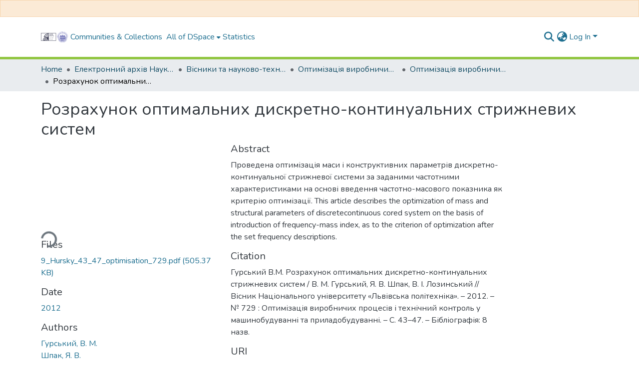

--- FILE ---
content_type: application/javascript; charset=UTF-8
request_url: https://ena.lpnu.ua/runtime.34dd118f00cc8794.js
body_size: 4753
content:
(()=>{"use strict";var e,g={},v={};function f(e){var c=v[e];if(void 0!==c)return c.exports;var a=v[e]={id:e,loaded:!1,exports:{}};return g[e].call(a.exports,a,a.exports,f),a.loaded=!0,a.exports}f.m=g,e=[],f.O=(c,a,b,r)=>{if(!a){var d=1/0;for(t=0;t<e.length;t++){for(var[a,b,r]=e[t],l=!0,n=0;n<a.length;n++)(!1&r||d>=r)&&Object.keys(f.O).every(p=>f.O[p](a[n]))?a.splice(n--,1):(l=!1,r<d&&(d=r));if(l){e.splice(t--,1);var i=b();void 0!==i&&(c=i)}}return c}r=r||0;for(var t=e.length;t>0&&e[t-1][2]>r;t--)e[t]=e[t-1];e[t]=[a,b,r]},f.n=e=>{var c=e&&e.__esModule?()=>e.default:()=>e;return f.d(c,{a:c}),c},(()=>{var c,e=Object.getPrototypeOf?a=>Object.getPrototypeOf(a):a=>a.__proto__;f.t=function(a,b){if(1&b&&(a=this(a)),8&b||"object"==typeof a&&a&&(4&b&&a.__esModule||16&b&&"function"==typeof a.then))return a;var r=Object.create(null);f.r(r);var t={};c=c||[null,e({}),e([]),e(e)];for(var d=2&b&&a;("object"==typeof d||"function"==typeof d)&&!~c.indexOf(d);d=e(d))Object.getOwnPropertyNames(d).forEach(l=>t[l]=()=>a[l]);return t.default=()=>a,f.d(r,t),r}})(),f.d=(e,c)=>{for(var a in c)f.o(c,a)&&!f.o(e,a)&&Object.defineProperty(e,a,{enumerable:!0,get:c[a]})},f.f={},f.e=e=>Promise.all(Object.keys(f.f).reduce((c,a)=>(f.f[a](e,c),c),[])),f.u=e=>(2076===e?"common":e)+"."+{169:"4eb02b1207df319f",203:"eb4fe2f55f441d52",221:"a02807c0cb4f1f3e",284:"5a3ba90bbae6643a",303:"c05a3e3fac575bf4",348:"3a1a94ac96ce9b26",372:"83bca356a99e7708",454:"5c0c0209170a84e5",473:"20a9b6b0f96bfbc9",525:"85b759419381629c",583:"2be351a72d4ebaae",620:"a950168832a5d0e0",687:"c77a7875961f3f84",719:"01d9a644fc0cc5ff",767:"c65044f54b7f0849",857:"50575c7ed6705b9f",900:"f4442395f29fd4d7",958:"55b0389f39b4c697",996:"b74a9c9afa2cc2a5",1024:"9d7d95ccbd0d4564",1067:"6dd921f7a7bc6a0a",1076:"1adce5523f4f3ea6",1077:"bd29cca7787a2c56",1122:"64457a750ea410b8",1197:"4fa963b958a00f74",1200:"576c90128a56836c",1206:"47b85a06c41bc615",1257:"7d024b1fa3a83d53",1271:"45b023f6b51bbee5",1321:"3f45cbf3ec837b40",1325:"810579ef3e24d186",1326:"dd6887b143421e6a",1335:"ff6445393f07ed27",1383:"a7077242ec94172b",1421:"68f579674d46408c",1438:"a9279c192f36c1cb",1493:"3ca8306b8c13b56f",1523:"3ac9afe8de655871",1557:"8811100d69e9f16e",1614:"715cccc88a14f8ac",1765:"0ed29e3d1224fb42",1789:"bdd17cb51bc1d6a8",1797:"1c7efa05c9bcb89b",1887:"95a74dd8b545f3df",1967:"8a12755239a9e1e8",2076:"84e4623679297e6d",2082:"fa5011c4139b76d7",2305:"ad43d9eb6ea289c6",2313:"2fc43853ff8ff19e",2384:"425f866374feb6b1",2418:"04d66e2dbc7d6ba0",2441:"9975956f7c0a0b42",2550:"70aaf0bea51ccdbd",2570:"eac216f3b587f97d",2583:"5d5d2c8f7ad13064",2816:"91fe0e26a6b80bca",2973:"6b3163e597b5fb48",3006:"47c8de529ea008ca",3017:"239ee7633ddfeec3",3026:"2edb03e86c754ccf",3131:"5c4d71d2ca820ff6",3144:"80c420a55b8a18cd",3264:"e5edfce74fb2b6b6",3271:"42542362d7ef7a9a",3309:"4228ff4682500536",3314:"fdfee902b087f16f",3344:"507ad9428c9b21d5",3381:"378c06be120acdb5",3450:"158799a5f739cc08",3457:"642c8d4fee362faa",3507:"3332f1b82f3f3660",3548:"15609bceebe927ac",3580:"1dd7127edf11d119",3584:"3f808535c268761f",3653:"2e666c100f289d5a",3657:"f9b90a7f46a2ffc5",3659:"510bd479e5d63ee9",3706:"aca7bc2030312aa6",3729:"77f908b39ebbfe2a",3745:"9d0c61f35c426c5d",3753:"57697287695aaf27",3758:"9619f381731bd51c",3782:"e39e934d13e7cf75",3842:"274f116866ff4c11",3871:"304e6a8a2129b1e6",3883:"8cae7e4dc7f34d2c",3918:"4ebaefd8b4785b5c",3932:"f29eaa788d1007a4",3941:"e36a2191693df6f0",3945:"30e5f7c454478ccb",3971:"37ba74e4263bc91f",3993:"e2b1b9ea6a529adc",4028:"d64cb2360624d551",4111:"0d5757eb1f3893c6",4127:"de8dbc2b82aba4c3",4135:"df0132599bbd1d2a",4163:"b095138ea8a743e9",4256:"485d3d180243392c",4317:"0e8f9475838a3c2c",4323:"1a0de91b1e9c08a9",4433:"b2b6cddd7c84caca",4584:"5a8f9af8e40409a9",4623:"b40d0639583325bf",4659:"a47ce6d52e0156c4",4664:"b9a5e7433c17d2f1",4681:"e66472567e4f1248",4691:"52890f6b9c9368bc",4780:"9645fd14da540faa",4790:"19ef150aac5803de",4855:"5cc77de2d9581b98",5024:"4b38c027f9dec012",5235:"4fafd1084a9497d8",5311:"215a6f65846d02da",5338:"1f6f572ca19a190e",5371:"4a6701819e815c1f",5393:"aca24875fffa9afd",5445:"8e29196df5bfdf4a",5499:"307ebd3a7ae84225",5524:"4bd94840df152386",5553:"9cee5c6f009821c5",5563:"cc2fde528faa609e",5577:"2f160dfce098a5f6",5650:"1732bda329227189",5669:"635a1e0c505bde08",5679:"5129e1d3efaaa0c0",5728:"27ef28bcef6bbe5c",5767:"f6409e309c1706fa",5861:"07eeb983084cc166",6095:"55dc7c3ecf0756d6",6106:"ae3e6d1974490c8a",6140:"883c40d5103ea960",6148:"b3457bf1c143570a",6196:"7411ca01c1e668d2",6226:"8534f3e48116415d",6296:"f7b900a9c0bee07a",6327:"f8db4bff44e4992e",6374:"e2cdccdf78fb0bbb",6395:"09e593e2a6add6d1",6463:"1e050e23247c13e9",6509:"078d8ae044ca9e7a",6525:"f0cebd2dc95f8288",6745:"df252cc5985beaf6",6783:"26eba84f578387c2",6799:"efb2589aebe253e3",6801:"e4e0a0ff3bb0acc4",6835:"3dba39cd011be5dd",6955:"3222bfa7942db9f4",6958:"d538e001db179538",7047:"5ea9c1319446b066",7151:"e3e8cf517093e302",7195:"cf3b9cf3460bd765",7200:"51d7f0840d4dbec9",7264:"c7caca3c8b2b45b8",7281:"92017bca2795905a",7290:"4a67bf441b23a471",7382:"69c7d4f34730f6fc",7403:"7b850c554fdcfa5c",7490:"d440b4d9efd108fa",7502:"3424e34bee527d55",7576:"a7f7f811fe474e70",7648:"5bfefa34c27b492a",7682:"5291414968065194",7724:"c6a4886f06dcbc9a",7807:"edd71ee3e3e605c1",7846:"3dbaf15b3ec004fd",7855:"758a46f327c9991e",7983:"b12caafd09446911",7993:"50c73d0350be8699",8173:"763a25024059fa9a",8254:"3742b6d88ad12c49",8323:"f1794ce86dcbf926",8382:"238acfd70b14bc86",8447:"7b29a6d467f5085f",8495:"9708823d79845680",8505:"274b1a53e88d5629",8513:"e290fecf782d5da6",8519:"1edb8719d0f69abe",8537:"2092f42ceca80fad",8543:"52f642ead549824a",8569:"8be2449982f55f5f",8635:"21d4d03a7d5d4003",8675:"d1e95fd508658bef",8689:"cd504a1ed360a762",8691:"5ebe980e4e8821d0",8727:"3c75805eddb2ae55",8797:"c1b17221798bd654",8885:"cd540acf6771fa6e",8959:"819b9b1e1763384e",9168:"624e3c2742ed568c",9170:"aa266bd0605a8478",9189:"b821cf4baa026a88",9214:"ed462e3505886b94",9336:"3222bfa7942db9f4",9375:"033fc1bd89af41ff",9407:"2c47f5c44491226c",9426:"cd3ba5a930305988",9515:"24b63891ae270d22",9532:"0d8f955a80baec7b",9545:"93e0db43f8c3c296",9568:"c7a1a4c05e437d2e",9570:"0a7f7a25bbeabdd7",9600:"1112e26f93abd455",9620:"616e6522acb159e0",9673:"a8d111302074bf74",9719:"678cc8939660d49d",9739:"a13a92a9c33ca4ef",9788:"77f5b889cf09a36f",9832:"c0b5ad644122073d",9838:"56bdd962db6ceb7a",9916:"afdb745838ad9041",9938:"e571b7fbc0e9733d",9965:"6a1727a77a29b585"}[e]+".js",f.miniCssF=e=>{},f.o=(e,c)=>Object.prototype.hasOwnProperty.call(e,c),(()=>{var e={},c="dspace-angular:";f.l=(a,b,r,t)=>{if(e[a])e[a].push(b);else{var d,l;if(void 0!==r)for(var n=document.getElementsByTagName("script"),i=0;i<n.length;i++){var o=n[i];if(o.getAttribute("src")==a||o.getAttribute("data-webpack")==c+r){d=o;break}}d||(l=!0,(d=document.createElement("script")).type="module",d.charset="utf-8",d.timeout=120,f.nc&&d.setAttribute("nonce",f.nc),d.setAttribute("data-webpack",c+r),d.src=f.tu(a)),e[a]=[b];var s=(_,p)=>{d.onerror=d.onload=null,clearTimeout(u);var y=e[a];if(delete e[a],d.parentNode&&d.parentNode.removeChild(d),y&&y.forEach(h=>h(p)),_)return _(p)},u=setTimeout(s.bind(null,void 0,{type:"timeout",target:d}),12e4);d.onerror=s.bind(null,d.onerror),d.onload=s.bind(null,d.onload),l&&document.head.appendChild(d)}}})(),f.r=e=>{typeof Symbol<"u"&&Symbol.toStringTag&&Object.defineProperty(e,Symbol.toStringTag,{value:"Module"}),Object.defineProperty(e,"__esModule",{value:!0})},f.nmd=e=>(e.paths=[],e.children||(e.children=[]),e),(()=>{var e;f.tt=()=>(void 0===e&&(e={createScriptURL:c=>c},typeof trustedTypes<"u"&&trustedTypes.createPolicy&&(e=trustedTypes.createPolicy("angular#bundler",e))),e)})(),f.tu=e=>f.tt().createScriptURL(e),f.p="",(()=>{var e={9121:0};f.f.j=(b,r)=>{var t=f.o(e,b)?e[b]:void 0;if(0!==t)if(t)r.push(t[2]);else if(9121!=b){var d=new Promise((o,s)=>t=e[b]=[o,s]);r.push(t[2]=d);var l=f.p+f.u(b),n=new Error;f.l(l,o=>{if(f.o(e,b)&&(0!==(t=e[b])&&(e[b]=void 0),t)){var s=o&&("load"===o.type?"missing":o.type),u=o&&o.target&&o.target.src;n.message="Loading chunk "+b+" failed.\n("+s+": "+u+")",n.name="ChunkLoadError",n.type=s,n.request=u,t[1](n)}},"chunk-"+b,b)}else e[b]=0},f.O.j=b=>0===e[b];var c=(b,r)=>{var n,i,[t,d,l]=r,o=0;if(t.some(u=>0!==e[u])){for(n in d)f.o(d,n)&&(f.m[n]=d[n]);if(l)var s=l(f)}for(b&&b(r);o<t.length;o++)f.o(e,i=t[o])&&e[i]&&e[i][0](),e[i]=0;return f.O(s)},a=self.webpackChunkdspace_angular=self.webpackChunkdspace_angular||[];a.forEach(c.bind(null,0)),a.push=c.bind(null,a.push.bind(a))})()})();